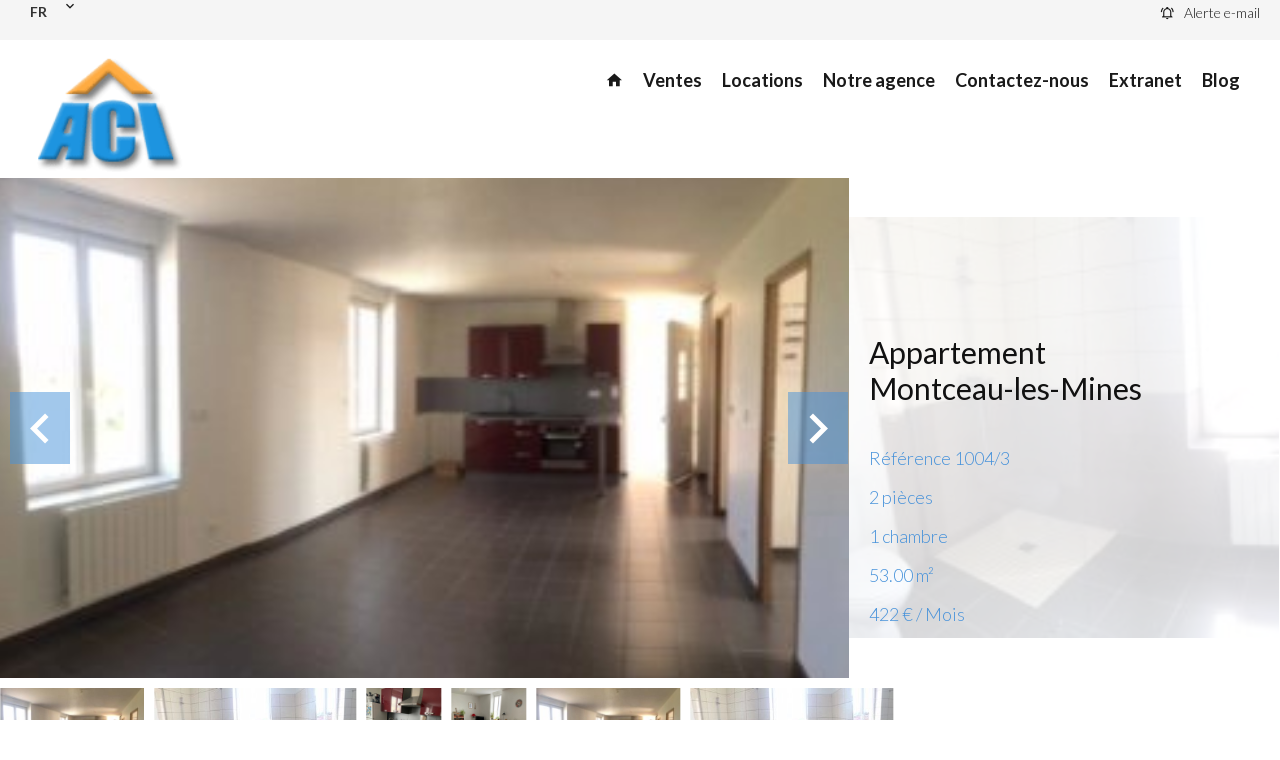

--- FILE ---
content_type: text/html; charset=UTF-8
request_url: https://aci-immo.fr/fr/propriete/location+appartement+montceau-les-mines+1819705
body_size: 20145
content:
<!DOCTYPE html>
<html lang="fr" prefix="og: http://ogp.me/ns#">
  <head>

                  <meta charset="UTF-8">
              <title> APPARTEMENT F2</title>
              <meta name="description" content=" APPARTEMENT F2 - 1ER ETAGE - GRANDE PIECE PRINCIPALE AVEC COIN CUISINE EQUIPEE (FOUR, HOTTE, PLAQUE DE CUISSON) - SDB AVEC DOUCHE A L'ITALIENNE - WC - 1 CHAMBRE - 1 CAVE VOLETS ROULANTS ELECTRIQUES CHAUFFAGE ELECTRIQUE">
              <meta property="og:title" content=" APPARTEMENT F2">
              <meta property="og:description" content=" APPARTEMENT F2 - 1ER ETAGE - GRANDE PIECE PRINCIPALE AVEC COIN CUISINE EQUIPEE (FOUR, HOTTE, PLAQUE DE CUISSON) - SDB AVEC DOUCHE A L'ITALIENNE - WC - 1 CHAMBRE - 1 CAVE VOLETS ROULANTS ELECTRIQUES CHAUFFAGE ELECTRIQUE">
              <link rel="canonical" href="https://aci-immo.fr/fr/propriete/location+appartement+montceau-les-mines+appartement-f2+1819705">
              <meta property="og:image" content="https://media.apimo.pro/cache/57b226252684aa8632b5185e88838e62_b6562e8e6e_320-original.jpg">
              <meta property="og:image:width" content="320">
              <meta property="og:image:height" content="222">
              <link rel="alternate" href="https://aci-immo.fr/fr/propriete/location+appartement+montceau-les-mines+appartement-f2+1819705" hreflang="x-default">
              <link rel="alternate" href="https://aci-immo.fr/fr/propriete/location+appartement+montceau-les-mines+appartement-f2+1819705" hreflang="fr-fr">
              <meta property="og:url" content="https://aci-immo.fr/fr/propriete/location+appartement+montceau-les-mines+1819705">
          
                                                          <link rel="stylesheet" href="https://d36vnx92dgl2c5.cloudfront.net/vendor/flag-icon-css/css/flag-icon.min.css">                  <link rel="stylesheet" href="https://d36vnx92dgl2c5.cloudfront.net/vendor/leaflet.markercluster/dist/MarkerCluster.css">                  <link rel="stylesheet" href="https://d36vnx92dgl2c5.cloudfront.net/vendor/leaflet/dist/leaflet.css">                  <link rel="stylesheet" href="https://d36vnx92dgl2c5.cloudfront.net/vendor/Leaflet.fullscreen/dist/leaflet.fullscreen.css">                  <link rel="stylesheet" href="https://d36vnx92dgl2c5.cloudfront.net/vendor/select2/dist/css/select2.min.css">                  <link rel="stylesheet" href="https://d36vnx92dgl2c5.cloudfront.net/cache/prod/Haku-v2/1855/438f309e22ea35ef9fb11fcc7223d9497ab7e9b7-v1768410561.css">            
                                        <script async src="https://cache.consentframework.com/js/pa/28975/c/u8hMx/stub?lang=fr" ></script>                  <script async src="https://choices.consentframework.com/js/pa/28975/c/u8hMx/cmp?lang=fr" ></script>                                    <script async src="https://www.googletagmanager.com/gtag/js?id=G-YK3Y4W92ES" ></script>                  <script>
  window.dataLayer = window.dataLayer || [];
  function gtag(){dataLayer.push(arguments);}
  gtag('js', new Date());

  gtag('config', 'G-YK3Y4W92ES');
</script>
                                                                                                                                          
    <script src="https://www.consortium-immobilier.fr/blog/js/bv1-10235.js"></script>
    

      <meta name="viewport" content="width=device-width,initial-scale=1">

  </head>
  <body class="property-details chrome   eupopup eupopup-bottom">

    <div class="g-recaptcha"></div>
    
    
      <header>
    <div data-id="0" class="zone zone-top-header ">

      <div class="row-2">
          <div id="696884b1378dc-1" data-module-id="126926" data-instance="1" data-model-namespace="9260591c7d7e"
      class="module module-126926 template-1 language-template-1 module-language "
            ><div class="hack ApiFieldGroup"><p class="CaptationContent" title="fr"><span>fr</span></p></div><div class="field-group" data-label="fr"><div class="content" style="display:none;"><ul><li  class="current" ><a href="https://aci-immo.fr/fr/propriete/location+appartement+montceau-les-mines+appartement-f2+1819705"><span class="culture">
																			français
																	</span></a></li></ul></div></div></div>
  <div id="696884b137986-1" data-module-id="126924" data-instance="1" data-model-namespace="d3c7398cd785"
      class="module module-126924 topHeader template-1 cluster-template-1 module-cluster "
            ><div id="696884b13c210-1" data-module-id="126944" data-instance="1" data-model-namespace="d0889e004cf2"
      class="module module-126944 template-2 lead-template-2 module-lead "
            ><div id="popup-696884b13c210-1" class=" popup-module-lead popup-module-126944 template-2 mfp-hide"><form name="lead-form-126944" method="post"><div class="field civility choice"><select id="lead-form-126944_civility" name="lead-form-126944[civility]" class=""><option value="Madame|Madame" class="tab-0" data-tab="0">Madame</option><option value="Mademoiselle|Mademoiselle" class="tab-0" data-tab="0">Mademoiselle</option><option value="Monsieur|Monsieur" class="tab-0" data-tab="0">Monsieur</option></select></div><div class="field first_name text"><input type="text" id="lead-form-126944_first_name" name="lead-form-126944[first_name]" required="required" placeholder="Prénom" class="" /></div><div class="field last_name text"><input type="text" id="lead-form-126944_last_name" name="lead-form-126944[last_name]" required="required" placeholder="Nom de famille" class="" /></div><div class="field email email"><input type="email" id="lead-form-126944_email" name="lead-form-126944[email]" required="required" placeholder="e-mail" class="" /></div><div class="fields-wrapper"><div class="line-wrapper form-basic"><div class="field category choice"><select id="lead-form-126944_search_category" name="lead-form-126944[search][category]" class=""><option value="Vente|1" class="tab-0" data-tab="0">Vente</option><option value="Location|2" class="tab-0" data-tab="0">Location</option></select></div><div class="field type choice"><select id="lead-form-126944_search_type" name="lead-form-126944[search][type][]" class="multiple" multiple="multiple"><option value="Appartement|1" class="tab-0" data-tab="0">Appartement</option><option value="Maison|2" class="tab-0" data-tab="0">Maison</option><option value="Commerce|4" class="tab-0" data-tab="0">Commerce</option><option value="Immeuble|6" class="tab-0" data-tab="0">Immeuble</option><option value="Bureau|7" class="tab-0" data-tab="0">Bureau</option><option value="Locaux d&#039;activité / Entrepôts|9" class="tab-0" data-tab="0">Locaux d'activité / Entrepôts</option></select></div><div class="field city choice"><select id="lead-form-126944_search_city" name="lead-form-126944[search][city][]" class="multiple autocomplete" multiple="multiple"></select></div><div class="field room_min number"><input type="text" id="lead-form-126944_search_room_min" name="lead-form-126944[search][room_min]" placeholder="Pièce min" class="" /></div><div class="field area_min number"><input type="text" id="lead-form-126944_search_area_min" name="lead-form-126944[search][area_min]" placeholder="Surface min" class="" /></div><div class="field price_max number"><input type="text" id="lead-form-126944_search_price_max" name="lead-form-126944[search][price_max]" placeholder="Prix max" class="" /></div><div class="field recaptcha recaptcha"><script>

                    window.onloadCallback = function() {
                        $('.g-recaptcha').each(function(i, v) {
                            const $placeholder = $(this)

                            $placeholder.data('widget-id', i);

                            grecaptcha.render( this, {
                                callback: function( token ) {

                                    return new Promise(function(resolve, reject) {
                                    if( grecaptcha === undefined ) {
                                        console.log( 'reCaptcha not defined' )
                                        reject()
                                    }

                                    var response = grecaptcha.getResponse( $placeholder.data('widget-id') )
                                    if( !response ) {
                                        console.log( 'Could not get reCaptcha response' )
                                        reject()
                                    }

                                    const $form = $placeholder.closest('form')

                                    $form.find('.g-recaptcha-response').val( token )
                                    // Add a class that will be used to bypass the prevented submit event
                                    $form.addClass('recap-done')
                                    // submit by clicking the submit button of your form
                                    .find('[type="submit"]').trigger('click')
                                    resolve()
                                    grecaptcha.reset( $placeholder.data('widget-id') )
                                    })
                                },
                                sitekey: '6LctG6wUAAAAALSwjJO9bWoLzy3gi7yZn305f91K',
                                size: 'invisible', // This makes the real reCaptcha V2 Invisible
                            });
                        });
                    };

                </script><div class="g-recaptcha" data-sitekey="6LctG6wUAAAAALSwjJO9bWoLzy3gi7yZn305f91K"></div></div><button type="submit" id="lead-form-126944_submit" name="lead-form-126944[submit]" class="submit">
                Envoyer
    </button></div></div></form></div><a class="popup-open-link-wrapper" href="#popup-696884b13c210-1" id="open-popup-link-696884b13c210-1"><i class="mdi mdi-bell-ring-outline"></i><span>Alerte e-mail</span></a></div></div>

      </div>
    </div>


    <div data-id="1" class="zone zone-header row-2">

  <div id="696884b1377b9-1" data-module-id="126925" data-instance="1" data-model-namespace="a22f4c7f0be1"
      class="module module-126925 template-1 cluster-template-1 module-cluster "
            ><div id="696884b138960-1" data-module-id="126929" data-instance="1" data-model-namespace="7e4313dac97a"
      class="module module-126929 template-2 logo-template-2 module-logo "
            ><a href="/fr/" ><img src="https://d36vnx92dgl2c5.cloudfront.net/uploads/websites/1855/core/2b6bd553e6d817195388c4d30c227883.gif"  alt="logo" /></a></div><nav id="696884b1389a9-1" data-module-id="126930" data-instance="1" data-model-namespace="e3f1ef5ef0ab"
      class="module module-126930 template-1 menu-template-1 module-menu main inline "
            ><button><i class="mdi mdi-menu"></i></button><ul><li><a href="/fr/" target="_self"  data-current=""><i class="mdi mdi-home"></i><span>Accueil</span></a></li><li><a href="/fr/ventes" target="_self"  data-current=""><span>Ventes</span></a></li><li><a href="/fr/locations" target="_self"  data-current=""><span>Locations</span></a></li><li><a href="/fr/notre-agence" target="_self"  data-current=""><span>Notre agence</span></a></li><li><a href="/fr/contact" target="_self"  data-current=""><span>Contactez-nous</span></a></li><li><a href="https://aci.monespaceclient.immo/" target="_blank"  data-current=""><span>Extranet</span></a></li><li><a href="/fr/blog" target="_self"  data-current=""><span>Blog</span></a></li></ul></nav></div>

</div>


  </header>

    <div data-id="2" class="zone zone-top-content ">

  <div id="696884b13784c-1" data-module-id="126899" data-instance="1" data-model-namespace="c4aa7eab2683"
      class="module module-126899 template-1 slider-template-1 module-slider slider-center has-thumbnail 	waiting
"
            ><div class="slider "><div class="" ><a href="https://media.apimo.pro/cache/57b226252684aa8632b5185e88838e62_b6562e8e6e_320-original.jpg" class="click-fullscreen" title="Location Appartement Montceau-les-Mines"><img class="picture " data-position="0" src="https://media.apimo.pro/cache/57b226252684aa8632b5185e88838e62_b6562e8e6e_320-original.jpg" alt="Location Appartement Montceau-les-Mines"></a></a></div><div class="" ><a href="https://media.apimo.pro/cache/202c47e92b4e34a67c0cf7de221f4fb9_4e397d5ed0_320-original.jpg" class="click-fullscreen" title="Location Appartement Montceau-les-Mines"><img class="picture  img-lazy-load" data-position="1" data-low-src="https://media.apimo.pro/cache/202c47e92b4e34a67c0cf7de221f4fb9_4e397d5ed0_320-original.jpg" data-src="https://media.apimo.pro/cache/202c47e92b4e34a67c0cf7de221f4fb9_4e397d5ed0_320-original.jpg" alt="Location Appartement Montceau-les-Mines"></a></a></div><div class="" ><a href="https://media.apimo.pro/cache/311159492072bd037894e1e32aa93561_61bc997676_1920-original.jpg" class="click-fullscreen" title="Cuisine Acier inoxydable Carrelage"><img class="picture portrait img-lazy-load" data-position="2" data-low-src="https://media.apimo.pro/cache/311159492072bd037894e1e32aa93561_61bc997676_1920-original.jpg" data-src="https://media.apimo.pro/cache/311159492072bd037894e1e32aa93561_61bc997676_1920-original.jpg" alt="Cuisine Acier inoxydable Carrelage"></a></a></div><div class="" ><a href="https://media.apimo.pro/cache/282c6a7723ab1bd3db030de4929bb86f_02415fc8d7_1920-original.jpg" class="click-fullscreen" title="Salle à manger Carrelage"><img class="picture portrait img-lazy-load" data-position="3" data-low-src="https://media.apimo.pro/cache/282c6a7723ab1bd3db030de4929bb86f_02415fc8d7_1920-original.jpg" data-src="https://media.apimo.pro/cache/282c6a7723ab1bd3db030de4929bb86f_02415fc8d7_1920-original.jpg" alt="Salle à manger Carrelage"></a></a></div></div><div class="thumbnail"  style="height:100px;" ><div class="item" data-preserveportrait="true" data-enlarge="true" data-overflow="true" data-position="0"><img class="picture img-lazy-load" data-src="https://media.apimo.pro/cache/57b226252684aa8632b5185e88838e62_b6562e8e6e_320-original.jpg" alt="Location Appartement Montceau-les-Mines"></div><div class="item" data-preserveportrait="true" data-enlarge="true" data-overflow="true" data-position="1"><img class="picture img-lazy-load" data-src="https://media.apimo.pro/cache/202c47e92b4e34a67c0cf7de221f4fb9_4e397d5ed0_320-original.jpg" alt="Location Appartement Montceau-les-Mines"></div><div class="item" data-preserveportrait="true" data-enlarge="true" data-overflow="true" data-position="2"><img class="picture img-lazy-load" data-src="https://media.apimo.pro/cache/311159492072bd037894e1e32aa93561_61bc997676_1920-original.jpg" alt="Cuisine Acier inoxydable Carrelage"></div><div class="item" data-preserveportrait="true" data-enlarge="true" data-overflow="true" data-position="3"><img class="picture img-lazy-load" data-src="https://media.apimo.pro/cache/282c6a7723ab1bd3db030de4929bb86f_02415fc8d7_1920-original.jpg" alt="Salle à manger Carrelage"></div></div><div class="api-spinner"><div class="bounce1"></div><div class="bounce2"></div><div class="bounce3"></div></div></div>
  <div id="696884b1378b7-1" data-module-id="126905" data-instance="1" data-model-namespace="1cfac560e925"
      class="module module-126905 template-18 property-info-template-18 module-property-info "
            data-property-id="1819705"><div class="info"><h2 class="title property-title-18">Appartement<br>
			Montceau-les-Mines
			<br></h2><ul><li><span>Référence</span>
				1004/3
			</li><li><span>2 pièces</span></li><li><span>1 chambre</span></li><li><span>53.00</span>
					m²
				</li><li>422 € / Mois</li></ul></div></div>

</div>



  <section class="row-2 clearfix">
    <div data-id="3" class="zone zone-left-content ">

  <div id="696884b13786a-1" data-module-id="126900" data-instance="1" data-model-namespace="21d3ec63a2c9"
      class="module module-126900 template-1 property-info-template-1 module-property-info "
            data-property-id="1819705"><h2 class="title property-title-1">APPARTEMENT F2</h2><ul class="quick-links"><li><a href="#description">Description</a></li><li><a href="#details">Informations</a></li><li><a href="#map">Plan</a></li><li><a href="#contact">Contact</a></li></ul><p class="comment" id="description">
					APPARTEMENT F2 - 1ER ETAGE - GRANDE PIECE PRINCIPALE AVEC COIN CUISINE EQUIPEE (FOUR, HOTTE, PLAQUE DE CUISSON) - SDB AVEC DOUCHE A L&#039;ITALIENNE - WC - 1 CHAMBRE - 1 CAVE <br />
VOLETS ROULANTS ELECTRIQUES <br />
CHAUFFAGE ELECTRIQUE
			</p><div class="detailsList clearfix" id="details"><div class="summary details clearfix"><h2>
					Sommaire</h2><ul><li>Référence
							<span>1004/3</span></li><li>Pièces
							<span>2 pièces</span></li><li>Surface
							<span>53 m²</span></li></ul></div><div class="areas details clearfix"><h2>Surfaces</h2><ul><li>1
							Cuisine
													</li><li>1
							Séjour
													</li><li>1
							Chambre
													</li><li>1
							Salle de bains
													</li><li>1
							Toilettes
													</li></ul></div><div class="legal details"><h2>Mentions légales</h2><ul><li>
							Honoraires locataire
															<span>307 €</span></li><li>
							Dépôt de garantie
															<span>422 €</span></li><li>
							État des lieux charge locataire
															<span>115 €</span></li><li>
							Montant estimé des dépenses annuelles d&#039;énergie pour un usage standard : 638€
													</li></ul></div></div><!--
	  <div class="content"><h2 class="title">
	      Montceau-les-Mines - .
	      <em>422 € / Mois</em></h2><ul class="infos list-inline list-inline-50"><li class="subtype"><i class="mdi mdi-home"></i>1</li><li class="rooms"><i class="mdi mdi-home"></i>2 pièces</li><li class="bedrooms"><i class="mdi mdi-home"></i>1 chambre</li><li class="area"><i class="mdi mdi-home"></i>53 m² </li><li class="reference"><i class="mdi mdi-home"></i>Référence 1004/3</li></ul><div class="comment-zone"><h2 class="subtitle">
	          MONTCEAU-LES-MINES 
	          	        </h2><p class="comment">APPARTEMENT F2 - 1ER ETAGE - GRANDE PIECE PRINCIPALE AVEC COIN CUISINE EQUIPEE (FOUR, HOTTE, PLAQUE DE CUISSON) - SDB AVEC DOUCHE A L&#039;ITALIENNE - WC - 1 CHAMBRE - 1 CAVE 
VOLETS ROULANTS ELECTRIQUES 
CHAUFFAGE ELECTRIQUE</p></div><div class="areas-zone"><h2 class="title">Surface</h2><ul class="list-inline list-inline-30"><li>
	              1  3 	              <em></em></li><li>
	              1  20 	              <em></em></li><li>
	              1  1 	              <em></em></li><li>
	              1  8 	              <em></em></li><li>
	              1  16 	              <em></em></li></ul></div></div> 	 --></div>
  <div id="696884b13793d-1" data-module-id="126945" data-instance="1" data-model-namespace="55cfa0129290"
      class="module module-126945 template-33 property-info-template-33 module-property-info "
            data-property-id="1819705"><div class="module-header"><h2 class="module-header-title">Efficacité énergétique</h2></div><div class="energy-diagnostics"><div class="diagnostic diagnostic-1"><img src="[data-uri]" alt="Diagnostic Graph"></div><div class="diagnostic diagnostic-2"><img src="[data-uri]" alt="Diagnostic Graph"></div></div></div>

</div>


    <div data-id="4" class="zone zone-right-content ">

  <div id="696884b137883-1" data-module-id="126901" data-instance="1" data-model-namespace="66faa2bdc43a"
      class="module module-126901 template-1 user-template-1 module-user "
            ><ul class="listing"><li class=" col col-3"><div class="container"><div class="picture"><div class="userBubble"><a href="/fr/equipe/24378"><i class="mdi mdi-account-circle"></i></a></div></div><div class="info"><h3><a href="/fr/equipe/24378">
																		Bertrand
									DE SARS
																		</a><em>Gérant</em></h3><p><span class="phone"><i class="mdi mdi-phone"></i><a href="tel:0385679565">0385679565</a></span><br><span class="email"><i class="mdi mdi-email-outline"></i><a href="mailto:contact@aci-immo.fr">contact@aci-immo.fr</a></span></p></div></div></li></ul></div>
  <div id="696884b1378f0-1" data-module-id="126902" data-instance="1" data-model-namespace="ffa860bf5c9d"
      class="module module-126902 template-1 share-template-1 module-share "
            ><div class="module-header"><h2 class="module-header-title">Partager</h2></div><div class="content"><ul><li class="social facebook icon-facebook icon-border"><a href="#"><i class="mdi mdi-facebook"></i><span>Facebook</span></a></li><li class="social twitter icon-twitter icon-border"><a href="#"><svg xmlns="http://www.w3.org/2000/svg" fill="none" height="25" width="25" viewBox="0 0 512 512"><path clip-rule="evenodd" d="M192.034 98H83l129.275 170.757L91.27 412h55.908l91.521-108.34 81.267 107.343H429L295.968 235.284l.236.303L410.746 99.994h-55.908l-85.062 100.694zm-48.849 29.905h33.944l191.686 253.193h-33.944z" fill="#fff" fill-rule="evenodd"/></svg><span>Twitter</span></a></li><li class="social whatsapp icon-whatsapp icon-border"><a href="#"><i class="mdi mdi-whatsapp"></i><span>Whatsapp</span></a></li><li class="social linkedin icon-linkedin icon-border"><a href="#"><i class="mdi mdi-linkedin"></i><span>Linkedin</span></a></li></ul></div></div>
  <div id="696884b137952-1" data-module-id="126898" data-instance="1" data-model-namespace="e81c08760226"
      class="module module-126898 listingSearch template-1 search-template-1 module-search "
            ><form name="search-form-126898" method="post"><div class="fields-wrapper"><div class="line-wrapper form-header"></div><div class="line-wrapper form-center"><div class="field type choice  "><div class="field-item type"><select id="search-form-126898_search_type" name="search-form-126898[search][type]" class=""><option value="">Types</option><option value="Appartement|1" class="tab-0" data-tab="0">Appartement</option><option value="Bureau|7" class="tab-0" data-tab="0">Bureau</option><option value="Commerce|4" class="tab-0" data-tab="0">Commerce</option><option value="Immeuble|6" class="tab-0" data-tab="0">Immeuble</option><option value="Locaux d&#039;activité / Entrepôts|9" class="tab-0" data-tab="0">Locaux d'activité / Entrepôts</option><option value="Maison|2" class="tab-0" data-tab="0">Maison</option></select></div></div><div class="field category choice  "><div class="field-item category"><select id="search-form-126898_search_category" name="search-form-126898[search][category]" class=""><option value="Vente|1" class="tab-0" data-tab="0">Vente</option><option value="Location|2" class="tab-0" data-tab="0">Location</option></select></div></div><div class="field bedroom choice multiple "><div class="field-item bedroom"><select id="search-form-126898_search_bedroom" name="search-form-126898[search][bedroom][]" class="multiple" multiple="multiple"><option value="1 chambre|1-1" class="tab-0" data-tab="0">1 chambre</option><option value="2 chambres|2-2" class="tab-0" data-tab="0">2 chambres</option><option value="3 chambres|3-3" class="tab-0" data-tab="0">3 chambres</option><option value="4 chambres|4-4" class="tab-0" data-tab="0">4 chambres</option><option value="5 chambres|5-5" class="tab-0" data-tab="0">5 chambres</option><option value="6+ chambres|6-" class="tab-0" data-tab="0">6+ chambres</option></select></div></div><div class="field location choice multiple "><div class="field-item location"><select id="search-form-126898_search_location" name="search-form-126898[search][location][]" class="multiple autocomplete" multiple="multiple"></select></div></div></div><button type="submit" id="search-form-126898_submit" name="search-form-126898[submit]" class="submit"><i class="mdi mdi-magnify"></i><span>Rechercher</span></button></div><div  class="form-group mb-3 "><div id="search-form-126898_search" class="form-control"><input type="hidden" id="search-form-126898_search_order" name="search-form-126898[search][order]" /></div></div></form></div>
  <div id="696884b137999-1" data-module-id="126963" data-instance="1" data-model-namespace="5f9a21e2819d"
      class="module module-126963 template-22 property-info-template-22 module-property-info "
            data-property-id="1819705"><h3 class="title property-title-22">Disponibilités</h3><input type="text" class="datepicker" style="display:none;" data-language="fr"/></div>

</div>


  </section>

  <div data-id="5" class="zone zone-bottom-content ">

  <div id="696884b13789d-1" data-module-id="126904" data-instance="1" data-model-namespace="ad5dd825fe61"
      class="module module-126904 template-1 leafletmap-template-1 module-leaflet-map module-map "
            ><div id="696884b13789d-1-inner-map" class="inner-map"></div></div>
  <div id="696884b1378c9-1" data-module-id="126906" data-instance="1" data-model-namespace="a6777971babf"
      class="module module-126906 contactContainer template-1 cluster-template-1 module-cluster "
            ><div class="module-header"><h2 class="module-header-title">Contactez un conseiller</h2></div><div id="696884b13a593-1" data-module-id="126942" data-instance="1" data-model-namespace="760b55af3986"
      class="module module-126942 template-1 cluster-template-1 module-cluster "
            ><div id="696884b13c69a-1" data-module-id="126940" data-instance="1" data-model-namespace="5a0cef096920"
      class="module module-126940 template-1 agency-template-1 module-agency simple "
            ><article class="agency"><div class="picture" data-preserveportrait="false"><img class="img-lazy-load" src="https://d36vnx92dgl2c5.cloudfront.net/prod/Haku-v2/1855/media/b983829595dd15bbc5308814e4a1fb7b.webp" alt="A.C.I." title="A.C.I."></div><div class="info"><h2><a href="/fr/agence/9598">A.C.I.</a></h2><p class="address"><i class="mdi mdi-map-marker-outline"></i>
						2bis rue Pierre Vaux<br>
																					71300
						Montceau-les-Mines<br>
																France
									</p><p><span class="phone"><i class="mdi mdi-phone"></i><a href="tel:+33-0385679565">+33 3 85 67 95 65</a></span><br><span class="email"><i class="mdi mdi-email-outline"></i><a href="mailto:contact@aci-immo.fr">contact@aci-immo.fr</a></span><br></p></div></article></div></div><div id="696884b13a5ca-1" data-module-id="126916" data-instance="1" data-model-namespace="72361df04975"
      class="module module-126916 contactForm template-1 contact-template-1 module-contact "
            ><form name="contact-form-126916" method="post" action="https://aci-immo.fr/fr/propriete/location+appartement+montceau-les-mines+1819705"><div class="field firstname text"><input type="text" id="contact-form-126916_firstname" name="contact-form-126916[firstname]" required="required" placeholder="Prénom" class="" name="firstname" /></div><div class="field lastname text"><input type="text" id="contact-form-126916_lastname" name="contact-form-126916[lastname]" required="required" placeholder="Nom de famille" class="" name="lastname" /></div><div class="field email email"><input type="email" id="contact-form-126916_email" name="contact-form-126916[email]" required="required" placeholder="E-mail" class="" name="email" /></div><div class="field phone tel"><input id="contact-form-126916_phone" name="contact-form-126916[phone]" required="required" placeholder="Téléphone" class="" name="phone" type="tel" default-value=""  /></div><div class="field message textarea"><textarea id="contact-form-126916_message" name="contact-form-126916[message]" placeholder="Message" class="" name="message"></textarea></div><div class="field recaptcha recaptcha"><script>

                    window.onloadCallback = function() {
                        $('.g-recaptcha').each(function(i, v) {
                            const $placeholder = $(this)

                            $placeholder.data('widget-id', i);

                            grecaptcha.render( this, {
                                callback: function( token ) {

                                    return new Promise(function(resolve, reject) {
                                    if( grecaptcha === undefined ) {
                                        console.log( 'reCaptcha not defined' )
                                        reject()
                                    }

                                    var response = grecaptcha.getResponse( $placeholder.data('widget-id') )
                                    if( !response ) {
                                        console.log( 'Could not get reCaptcha response' )
                                        reject()
                                    }

                                    const $form = $placeholder.closest('form')

                                    $form.find('.g-recaptcha-response').val( token )
                                    // Add a class that will be used to bypass the prevented submit event
                                    $form.addClass('recap-done')
                                    // submit by clicking the submit button of your form
                                    .find('[type="submit"]').trigger('click')
                                    resolve()
                                    grecaptcha.reset( $placeholder.data('widget-id') )
                                    })
                                },
                                sitekey: '6LctG6wUAAAAALSwjJO9bWoLzy3gi7yZn305f91K',
                                size: 'invisible', // This makes the real reCaptcha V2 Invisible
                            });
                        });
                    };

                </script><div class="g-recaptcha" data-sitekey="6LctG6wUAAAAALSwjJO9bWoLzy3gi7yZn305f91K"></div></div><div class="rgpd"><input type="checkbox" required><label>J’ai lu et j'accepte la <a href="/fr/mentions-legales">politique de confidentialité</a> de ce site</label></div><div><button type="submit" id="contact-form-126916_submit" name="contact-form-126916[submit]" class="submit">
                Envoyer
    </button></div></form></div></div>

</div>




  <footer>
    <div data-id="6" class="zone zone-footer row-2">


</div>


    <div data-id="7" class="zone zone-legal row-2">

  <div id="696884b13782b-1" data-module-id="126943" data-instance="1" data-model-namespace="56dca384af2f"
      class="module module-126943 template-3 legal-template-3 module-legal template3 "
            ><nav><ul><li><a href="/fr/">
					©2026
					A.C.I.
				</a></li><li ><a href="/fr/mentions-legales">Mentions légales</a></li><li ><a href="/fr/mentions-legales/honoraires">Honoraires d'agence</a></li><li><a href='javascript:Sddan.cmp.displayUI()'>Changer ses préférences cookies</a></li><li><a href="https://apimo.net/fr/site-internet/">
										Design by <span>Apimo™</span></a></li></ul></nav></div>

</div>


  </footer>

                      <link media="print"onload="this.media='all'"rel="stylesheet" href="https://d36vnx92dgl2c5.cloudfront.net/static/Realtix/Global/mdi/css/materialdesignicons.min.css">                  <link media="print"onload="this.media='all'"rel="stylesheet" href="https://d36vnx92dgl2c5.cloudfront.net/vendor/kernel-webfont/build/css/icons.css">                                                                                                                        
    
                  <script src="https://d36vnx92dgl2c5.cloudfront.net/cache/prod/Haku-v2/1855/model/997bf6b99aa55eac39c09f74221dfbe856f42300-v1768457393.556.js" ></script>                                                      <script src="https://d36vnx92dgl2c5.cloudfront.net/vendor/jquery/dist/jquery.min.js" ></script>                                                      <script src="https://d36vnx92dgl2c5.cloudfront.net/vendor/owl.carousel/owl.carousel.js" ></script>                  <script type="application/ld+json">
{
  "@context": "https://schema.org/",
  "@type": "Product",
  "name": "module_property_info_title",
  "image": [
          "https://media.apimo.pro/cache/57b226252684aa8632b5185e88838e62_b6562e8e6e_320-original.jpg",          "https://media.apimo.pro/cache/202c47e92b4e34a67c0cf7de221f4fb9_4e397d5ed0_320-original.jpg",          "https://media.apimo.pro/cache/311159492072bd037894e1e32aa93561_61bc997676_1920-original.jpg",          "https://media.apimo.pro/cache/282c6a7723ab1bd3db030de4929bb86f_02415fc8d7_1920-original.jpg"       ],
  "sku": "1819705",
  "brand": {
    "@type": "Organization",
    "name": "A.C.I."
  },
    "description": "APPARTEMENT\u0020F2\u0020\u002D\u00201ER\u0020ETAGE\u0020\u002D\u0020GRANDE\u0020PIECE\u0020PRINCIPALE\u0020AVEC\u0020COIN\u0020CUISINE\u0020EQUIPEE\u0020\u0028FOUR,\u0020HOTTE,\u0020PLAQUE\u0020DE\u0020CUISSON\u0029\u0020\u002D\u0020SDB\u0020AVEC\u0020DOUCHE\u0020A\u0020L\u0027ITALIENNE\u0020\u002D\u0020WC\u0020\u002D\u00201\u0020CHAMBRE\u0020\u002D\u00201\u0020CAVE\u0020\r\nVOLETS\u0020ROULANTS\u0020ELECTRIQUES\u0020\r\nCHAUFFAGE\u0020ELECTRIQUE",
    "offers": {
    "@type": "Offer",
    "url": "https://aci-immo.fr/fr/propriete/location+appartement+montceau-les-mines+1819705",
    "priceCurrency": "EUR",
        "price": "422.00",
        "priceValidUntil": "2026-02-15",
    "availability": "InStock",
    "seller": {
      "@type": "Organization",
      "name": "A.C.I."
    }
  }
}
</script>
                  <script src="https://d36vnx92dgl2c5.cloudfront.net/vendor/leaflet/dist/leaflet.js" ></script>                  <script src="https://d36vnx92dgl2c5.cloudfront.net/vendor/Leaflet.fullscreen/dist/Leaflet.fullscreen.min.js" ></script>                  <script src="https://d36vnx92dgl2c5.cloudfront.net/vendor/leaflet.markercluster/dist/leaflet.markercluster.js" ></script>                  <script src="https://d36vnx92dgl2c5.cloudfront.net/vendor/select2/dist/js/select2.full.min.js" ></script>                  <script src="https://d36vnx92dgl2c5.cloudfront.net/cache/prod/Haku-v2/1855/c81284ac9be978fab350cdce1f42c9f7aed746d4-v1768410561.js" ></script>        
        
    
    <div class="recaptcha-terms">
      <p>Ce site est protégé par reCAPTCHA et les règles de <a target='_blank' href='https://policies.google.com/privacy'>confidentialité</a> et les <a target='_blank' href='https://policies.google.com/terms'>conditions d'utilisation</a> de Google s'appliquent.</p>
    </div>

  </body>
</html>


--- FILE ---
content_type: text/javascript;charset=UTF-8
request_url: https://www.consortium-immobilier.fr/blog/js/bv1-10235.js
body_size: 649
content:
//alert( window.document.location.hash);
//alert(document.getElementById('blogo').value);
//if(document.getElementById('blogo').value=="")
	
/*
var blogo ;
blogo = 1;
	if(document.getElementById('blogo')==null ) 
	{
		blogo=0;
		
		
	}
else
	{
		
		if(document.getElementById('blogo').value=="")blogo=0;
			console.log("blogo:"+document.getElementById('blogo').value);
	}	

console.log("blogo : "+blogo);
if(blogo==0)
*/	
if(1)
{
	//alert(1);
	console.log("blog ok jsv3.1");
	//window.onhashchange = funcRef;
	//window.onload = funcRef;
	window.addEventListener ? 
	window.addEventListener("load",funcRef,false) : 
	window.attachEvent && window.attachEvent("onload",funcRef);
		function funcRef()
	{
		
		if(document.getElementById('blogFrame')!=null)
		{
			idblogFrame="blogFrame" ;

		}
		else
		{
			var iframes = document.getElementsByTagName('iframe'); 
			for(var i = 0; i < iframes.length; i++) 
			{
	//			console.log("id8:"+iframes[i].id);
				if(iframes[i].id.match('logFram'))
				{
					idblogFrame=iframes[i].id;
				}

			}
		}
		console.log("id frame : "+idblogFrame);

		console.log("in funcRef() ");
		var hash=window.document.location.hash;
		//hash=hash.replace("#article", "");
		console.log("hash : "+hash);

		var hashTemp = hash.split("article"); 
		var cli= hashTemp[0];
		cli=cli.replace("#", "");
		var art=hashTemp[1];
		var blogFrame="https://www.consortium.immo/blog/iframe.php?idBlogClient="+cli+"&art="+art+"&time="+Date.now();
		console.log("blogFrame->");
		console.log(blogFrame);
		//alert(blogFrame);
		console.log("hash : "+hash);
		if(hash!="")
		{	console.log("src => blogFrame : "+blogFrame);
			document.getElementById(idblogFrame).src = blogFrame;
		}
		else
		{
			console.log("pas de hash");
			
		}
	}
console.log("blog end");

}
else
{
	console.log("blogPok ");
}



/*
window.onhashchang=funcRef;

function funcRef()
{
	alert(1);
};
//document.getElementById('blogFrame').src = "https://www.consortium-immobilier.fr/blog/iframe.php?art="+(window.document.location.hash).replace("#", "");;;
*/